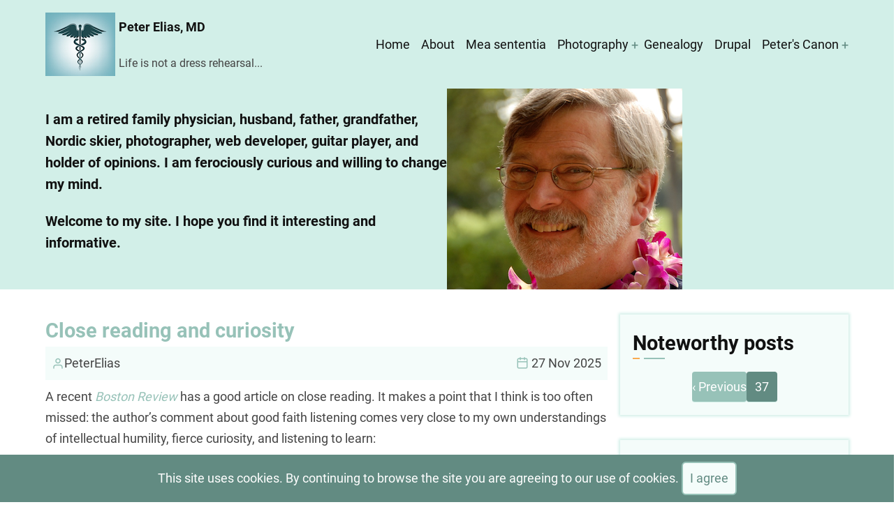

--- FILE ---
content_type: text/html; charset=UTF-8
request_url: https://www.petereliasmd.com/?page=37
body_size: 5586
content:
<!DOCTYPE html>
<html lang="en" dir="ltr">
  <head>
    <meta charset="utf-8" />
<meta name="Generator" content="Drupal 10 (https://www.drupal.org)" />
<meta name="MobileOptimized" content="width" />
<meta name="HandheldFriendly" content="true" />
<meta name="viewport" content="width=device-width, initial-scale=1.0" />
<script>var ct_check_js_val = '385ac7800caaa4d2cb044cdf58698416';var drupal_ac_antibot_cookie_value = 'ce6b5916bc181f8b149ba3a7e2d896db366f4b9b6654d94ea8c0f7caa72d60f0';var ct_use_cookies = 1;var ct_use_alt_cookies = 0;var ct_capture_buffer = 0;</script>
<link rel="icon" href="/sites/default/files/cad6_0.gif" type="image/gif" />
<link rel="alternate" type="application/rss+xml" title="Most recent blog post" href="https://www.petereliasmd.com/most-recent-blog-post.xml?destination=/most-recent-blog-post%3Fpage%3D1" />

    <title>Most recent blog post | Peter Elias, MD</title>
    <link rel="preload" as="font" href="/themes/xarapro/fonts/roboto.woff2" type="font/woff2" crossorigin>
    <link rel="preload" as="font" href="/themes/xarapro/fonts/roboto3.woff2" type="font/woff2" crossorigin>
    <link rel="preload" as="font" href="/themes/xarapro/fonts/roboto7.woff2" type="font/woff2" crossorigin>
    <link rel="stylesheet" media="all" href="/sites/default/files/css/css_lU_g_ZkwpSdLa0f62PmbZqaPRrlSt-G3L6pqNlzIPvY.css?delta=0&amp;language=en&amp;theme=xarapro&amp;include=eJxFzEEOhTAIRdENtXZNFIkhPqUB_F93b-JAJ3d0cuOKlK11CiknOQ23tsA6oUZe0H0pDKE9CWuj0TnrODqUX81mqwpBPGuw68goP5V_tKfTZvOBbx7QWfwG4-wulQ" />
<link rel="stylesheet" media="all" href="/sites/default/files/css/css_N6dMIo_OD3u8dWWTDco_zzUqzJQWJ5BtpLx0J8lEYz8.css?delta=1&amp;language=en&amp;theme=xarapro&amp;include=eJxFzEEOhTAIRdENtXZNFIkhPqUB_F93b-JAJ3d0cuOKlK11CiknOQ23tsA6oUZe0H0pDKE9CWuj0TnrODqUX81mqwpBPGuw68goP5V_tKfTZvOBbx7QWfwG4-wulQ" />

    <script src="/sites/default/files/js/js_dWqfbf-BQVB7STrj0eJx7k0mebP8CxB2Rv0MCtg2BbQ.js?scope=header&amp;delta=0&amp;language=en&amp;theme=xarapro&amp;include=eJxFzEEOhTAIRdENtXZNFIkhPqUB_F93b-JAJ3d0cuOKlK11CiknOQ23tsA6oUZe0H0pDKE9CWuj0TnrODqUX81mqwpBPGuw68goP5V_tKfTZvOBbx7QWfwG4-wulQ"></script>

  <style>
.slider {
  position: relative;
  background-color: var(--border);
  width: 100%;
  height: 40vh;
  z-index: 2;
  overflow: hidden;
}
  

  .slider-container {
  display: flex;
  justify-content: space-between;
  align-items: center;
  width: 100%;
  height: 40vh;
  gap: 1rem;
  z-index: 2;
  overflow: hidden;
}
</style>
  </head>
  <body class="homepage one-sidebar sidebar-right user-guest">
        <a href="#main-content" class="visually-hidden focusable">
      Skip to main content
    </a>
    
      <div class="dialog-off-canvas-main-canvas" data-off-canvas-main-canvas>
      <div class="loader">
    <div class="loader-inner">
      <div class="loader-icon">
        <span></span>
      </div>
    </div>
  </div>
<header class="header">
<div class="header-main header-sticky">
  <div class="container">
    <div class="header-container">
              <div class="site-brand">
            <div class="block-region region region-header">
    <div id="block-xarapro-branding" class="settings-tray-editable block block-system block-system-branding-block" data-drupal-settingstray="editable">
  
    
  <div class="block-content">
  <div class="site-branding">
      <div class="site-logo">
      <a href="/" rel="home">
        <img src="/sites/default/files/PEMDlogo.png" alt="Home" />
      </a>
    </div><!-- site-logo -->
        <div class="site-name-slogan">
              <div class="site-name">
          <a href="/" title="Home" rel="home">Peter Elias, MD</a>
        </div>
                    <div class="site-slogan"><br><br>Life is not a dress rehearsal...</div>
          </div><!-- site-name-slogan -->
  </div><!-- site-branding -->
  </div><!--/.block-content -->
</div><!--/.block -->

  </div>

        </div> <!--/.site-branding -->
                  <div class="header-right">
                  <div class="mobile-menu-icon">
            <span></span>
            <span></span>
            <span></span>
          </div><!-- /mobile-menu-icon -->
          <div class="primary-menu-wrapper">
            <div class="menu-wrap">
              <div class="close-mobile-menu"><i class="icon-close"></i></div>
                <div class="block-region region region-primary-menu">
    <nav  id="block-xarapro-main-menu" class="settings-tray-editable block block-menu navigation menu-main" data-drupal-settingstray="editable" aria-labelledby="block-xarapro-main-menu-menu" role="navigation">
            
  <h2 class="visually-hidden block-title" id="block-xarapro-main-menu-menu">Main navigation</h2>
  
      
              <ul class="menu">
                          <li class="menu-item menu-item-level-1">
                    <a href="/" data-drupal-link-system-path="&lt;front&gt;">Home</a>

                  </li>
                      <li class="menu-item menu-item-level-1">
                    <a href="/node/6" data-drupal-link-system-path="node/6">About</a>

                  </li>
                      <li class="menu-item menu-item-level-1">
                    <a href="/mea-sententia" data-drupal-link-system-path="mea-sententia">Mea sententia</a>

                  </li>
                      <li class="menu-item menu-item-level-1 menu-item-has-children">
                    <a href="/node/373" data-drupal-link-system-path="node/373">Photography</a>

                                    <ul class="submenu">
                          <li class="menu-item menu-item-level-2">
                    <a href="/gallery" title="Gallery of sample photos" data-drupal-link-system-path="gallery">Gallery</a>

                  </li>
          </ul>
  
                  </li>
                      <li class="menu-item menu-item-level-1">
                    <a href="/gen" data-drupal-link-system-path="node/66">Genealogy</a>

                  </li>
                      <li class="menu-item menu-item-level-1">
                    <a href="/drupal" data-drupal-link-system-path="drupal">Drupal</a>

                  </li>
                      <li class="menu-item menu-item-level-1 menu-item-has-children">
                    <a href="/canon" data-drupal-link-system-path="node/65">Peter&#039;s Canon</a>

                                    <ul class="submenu">
                          <li class="menu-item menu-item-level-2">
                    <a href="/" data-drupal-link-system-path="&lt;front&gt;">Home</a>

                  </li>
          </ul>
  
                  </li>
          </ul>
  


  </nav>

  </div>

            </div><!-- /.menu-wrap -->
          </div><!-- /.primary-menu-wrapper -->
         <!--  end if for -->
                <!--  end sidebar_sliding -->
      </div><!-- /.header-right -->
        </div><!-- /header-container -->
  </div><!-- /container -->
</div><!-- /header main -->
<div class="sticky-header-height"></div>
  
<section class="slider">
  <div class="container">
  <div class="slider-container">
    <div class="slider-text">
      <ul class="js-rotating">
                  <li><h5>I am a retired family physician, husband, father, grandfather, Nordic skier, photographer, web developer, guitar player, and holder of opinions. I am ferociously curious and willing to change my mind.</h5>

<p><h5>Welcome to my site. I hope you find it interesting and informative.</h5></p></li>
              </ul> <!--/.home-slider -->
    </div><!-- /slider-text -->
    <div class="slider-image">
              <img src="https://www.petereliasmd.com/sites/default/files/PeterEliasMDhead.png" alt="slider image" />
          </div><!-- /slider-image -->
  </div> <!--/.slider-container -->
  </div> <!--/.container -->
</section>
<script>
jQuery(".js-rotating").Morphist({
  animateIn: 'fadeInUp',
  animateOut: 'fadeOutLeft',
  speed: ,
});
</script></header>
  <div class="highlighted block-section">
  <aside class="container" role="complementary">
      <div class="block-region region region-highlighted">
    <div data-drupal-messages-fallback class="hidden"></div>

  </div>

  </aside>
</div>
<div class="main-wrapper">
    <div class="container">
    <div class="main-container">
      <main id="main" class="main-content">
        <a id="main-content" tabindex="-1"></a>
                <div class="node-content">
            <div class="block-region region region-content">
    <div id="block-xarapro-content" class="block block-system block-system-main-block">
  
    
  <div class="block-content">
      <div class="views-element-container"><div class="view view-most-recent-blog-post view-id-most_recent_blog_post view-display-id-page_1 js-view-dom-id-31c8e228facdbd6e2c325da6cb93d69324ee4f6a1387de82a75c6eefc1f2b07b">
  
  
  

  
    
      <div class="view-content">
          <div class="views-row"><article data-history-node-id="477" class="node node-type-blog node-promoted node-view-mode-full">

      <h2 class="node-title">
      <a href="/index.php/node/477" rel="bookmark"><span>Close reading and curiosity</span>
</a>
    </h2>
  

  <header class="node-header">
    <div class="node-submitted-details">
            <div class="node-author">
            <i class="icon-user"></i> <span><span>PeterElias</span></span>
</div><div><i class="icon-calendar"></i> 27 Nov 2025      </div>
            
    </div>
  </header>
  <div class="node-content">
    
            <div class="field field-name-body field-type-text-with-summary field-label-hidden field-item"><p>A recent <a href="https://www.bostonreview.net/articles/the-claims-of-close-reading/"><em><span class="x193iq5w xeuugli x13faqbe x1vvkbs xlh3980 xvmahel x1n0sxbx x1lliihq x1s928wv xhkezso x1gmr53x x1cpjm7i x1fgarty x1943h6x xudqn12 x3x7a5m x6prxxf xvq8zen xo1l8bm xzsf02u x1yc453h" dir="auto">Boston Review</span></em></a><span class="x193iq5w xeuugli x13faqbe x1vvkbs xlh3980 xvmahel x1n0sxbx x1lliihq x1s928wv xhkezso x1gmr53x x1cpjm7i x1fgarty x1943h6x xudqn12 x3x7a5m x6prxxf xvq8zen xo1l8bm xzsf02u x1yc453h" dir="auto"> has a good article on close reading. It makes a point that I think is too often missed: the author’s comment about good faith listening comes very close to my own understandings of intellectual humility, fierce curiosity, and listening to learn:</span></p>
<div class="x14z9mp xat24cr x1lziwak x1vvkbs xtlvy1s x126k92a">
<div style="text-align:start;" dir="auto"><span class="x193iq5w xeuugli x13faqbe x1vvkbs xlh3980 xvmahel x1n0sxbx x1lliihq x1s928wv xhkezso x1gmr53x x1cpjm7i x1fgarty x1943h6x xudqn12 x3x7a5m x6prxxf xvq8zen xo1l8bm xzsf02u x1yc453h" dir="auto">“On the first day of each new class, I tell my students about the philosopher Donald Davidson’s idea of radical interpretation. To make sense of a foreign language, or indeed any language, Davidson argues, a listener must begin with a stance of good faith by assuming that the person they’re listening to has rational beliefs and is making meaning. This must happen before the listener can begin to interpret what that meaning is and whether she agrees with it. I tell my students this because I want them to read difficult and strange poetry this way too: with the foundational and constant assumption of good faith.”</span></div>
<div style="text-align:start;" dir="auto">&nbsp;</div>
</div>
<div class="x14z9mp xat24cr x1lziwak x1vvkbs xtlvy1s x126k92a">
<div style="text-align:start;" dir="auto"><span class="x193iq5w xeuugli x13faqbe x1vvkbs xlh3980 xvmahel x1n0sxbx x1lliihq x1s928wv xhkezso x1gmr53x x1cpjm7i x1fgarty x1943h6x xudqn12 x3x7a5m x6prxxf xvq8zen xo1l8bm xzsf02u x1yc453h" dir="auto">Fierce curiosity: strive to see what others see and understand how they came to see that.</span></div>
<div style="text-align:start;" dir="auto"><span class="x193iq5w xeuugli x13faqbe x1vvkbs xlh3980 xvmahel x1n0sxbx x1lliihq x1s928wv xhkezso x1gmr53x x1cpjm7i x1fgarty x1943h6x xudqn12 x3x7a5m x6prxxf xvq8zen xo1l8bm xzsf02u x1yc453h" dir="auto">Fierce advocacy: declare and debate.</span></div>
</div>
</div>
      
  <div class="field field-name-field-topic field-type-entity-reference field-label-inline">
    <div class="field-label">Links to more on this topic:</div>
          <div class="field-items">
              <div class="field-item"><a href="/index.php/taxonomy/term/15" hreflang="en">Psychology and behavioral economics</a></div>
          <div class="field-item"><a href="/index.php/taxonomy/term/13" hreflang="en">Philosophy and ethics</a></div>
          <div class="field-item"><a href="/index.php/taxonomy/term/8" hreflang="en">Politics</a></div>
              </div>
      </div>

  <div class="field field-name-field-tag field-type-entity-reference field-label-inline">
    <div class="field-label">Tags</div>
          <div class="field-items">
              <div class="field-item"><a href="/index.php/taxonomy/term/27" hreflang="en">listening</a></div>
              </div>
      </div>
<section id="comments">
  
  

  </section>
<ul class="links inline"><li><a href="/index.php/user/login?destination=/index.php/node/477%23comment-form">Log in</a> or <a href="/index.php/user/register?destination=/index.php/node/477%23comment-form">register</a> to post comments</li></ul>
  </div>
</article>
</div>

    </div>
  
  
        <div class="more-link"><a href="/most-recent-blog-post">more</a></div>

  
  
      <div class="feed-icons view-feed-icons">
      <a href="https://www.petereliasmd.com/most-recent-blog-post.xml?destination=/most-recent-blog-post%3Fpage%3D1" class="feed-icon">
  Subscribe to Most recent blog post
</a>

    </div>
  </div>
</div>

    </div><!--/.block-content -->
</div><!--/.block -->

  </div>

        </div>
                      </main>
              <aside id="sidebar-right" class="sidebar block-section" role="complementary">
    <div class="block-region region region-sidebar-second">
    <div class="views-element-container settings-tray-editable block block-views block-views-blocknoteworthy-posts-block-1" id="block-xarapro-views-block-noteworthy-posts-block-1" data-drupal-settingstray="editable">
  
      <h2 class="block-title">Noteworthy posts</h2>
    
  <div class="block-content">
      <div><div class="view view-noteworthy-posts view-id-noteworthy_posts view-display-id-block_1 js-view-dom-id-00eaf52d6d332c0e8ec7a71447e7a90450fb18e4eb5fa7a53c2607a3dd2c82f4">
  
  
  

  
    
  
        <nav class="pager pager-mini" role="navigation" aria-labelledby="pagination-heading">
    <h4 id="pagination-heading" class="visually-hidden">Pagination</h4>
    <ul class="pager-items js-pager__items">
              <li class="pager-item pager-item-control pager-item-previous">
          <a href="/most-recent-blog-post?page=35" title="Go to previous page" rel="prev">
            <span class="visually-hidden">Previous page</span>
            <span aria-hidden="true">‹ Previous</span>
          </a>
        </li>
                    <li class="pager-item pager-item-active">
          37
        </li>
                </ul>
  </nav>

  
    
  
  </div>
</div>

    </div><!--/.block-content -->
</div><!--/.block -->
<div class="search-block-form settings-tray-editable block block-search block-search-form-block" data-drupal-selector="search-block-form" id="block-xarapro-search" role="search" data-drupal-settingstray="editable">
  
      <h2 class="block-title">Search</h2>
    
  <div class="block-content">
      <form action="/search/node" method="get" id="search-block-form" accept-charset="UTF-8">
  <div class="js-form-item form-item js-form-type-search form-item-keys js-form-item-keys form-no-label">
      <label for="edit-keys" class="visually-hidden">Search</label>
        <input title="Enter the terms you wish to search for." data-drupal-selector="edit-keys" type="search" id="edit-keys" name="keys" value="" size="15" maxlength="128" class="form-search" />

        </div>
<div data-drupal-selector="edit-actions" class="form-actions js-form-wrapper form-wrapper" id="edit-actions--2"><input data-drupal-selector="edit-submit" type="submit" id="edit-submit--2" value="Search" class="button js-form-submit form-submit" />
</div>

</form>

    </div><!--/.block-content -->
</div><!--/.block -->
<nav  id="block-xarapro-account-menu" class="settings-tray-editable block block-menu navigation menu-account" data-drupal-settingstray="editable" aria-labelledby="block-xarapro-account-menu-menu" role="navigation">
            
  <h2 class="visually-hidden block-title" id="block-xarapro-account-menu-menu">User account menu</h2>
  
      
              <ul class="menu">
                          <li class="menu-item menu-item-level-1">
                    <a href="/user/login" data-drupal-link-system-path="user/login">Log in</a>

                  </li>
          </ul>
  


  </nav>
<div id="block-xarapro-petereliastwitterfeed" class="settings-tray-editable block block-block-content block-block-content2a92f292-a09f-43bc-8f1d-0d2a23c1f53d" data-drupal-settingstray="editable">
  
      <h2 class="block-title">Peter Elias&#039; Mastodon feed</h2>
    
  <div class="block-content">
      
            <div class="field field-name-body field-type-text-with-summary field-label-hidden field-item"><script src="https://cdn.commoninja.com/sdk/latest/commonninja.js" defer=""></script><div class="commonninja_component pid-7ba3e591-a54b-4cd2-b9c9-4f1a37dc3a39">&nbsp;</div>
</div>
      
    </div><!--/.block-content -->
</div><!--/.block -->

  </div>

</aside>        </div><!--/main-container -->
  </div><!--/container -->
  </div><!--/main-wrapper -->
<footer class="site-footer footer">
  <footer class="footer-bottom-blocks footer">
  <div class="container">
    <div class="footer-bottom-blocks-container">
              <div class="footer-bottom-block footer-bottom-block-left">
            <div class="block-region region region-footer-bottom-left">
    <div id="block-xarapro-powered" class="settings-tray-editable block block-system block-system-powered-by-block" data-drupal-settingstray="editable">
  
    
  <div class="block-content">
      <span>Powered by <a href="https://www.drupal.org">Drupal</a></span>
    </div><!--/.block-content -->
</div><!--/.block -->

  </div>

        </div>
                    <div class="footer-bottom-block footer-bottom-block-right">
          
        </div>
          </div><!-- /footer-bottom-blocks-container -->
  </div><!-- /container -->
</footer><!-- /footer-bottom-blocks -->
  <footer class="footer-bottom footer">
    <div class="container">
      <div class="footer-bottom-container">
                  <div class="copyright">
      &copy; 2025 Peter Elias, MD, All rights reserved.
  </div>
                                  <div class="footer-social">
            <ul class="social-icons">
      <li><a href="https://www.facebook.com/peter.elias.12" target="_blank"><i class="icon-facebook"></i></a></li>
        <li><a href="https://twitter.com/pheski" target="_blank"><i class="icon-twitter"></i></a></li>
        <li><a href="https://www.instagram.com/petereliasmd/" target="_blank"><i class="icon-instagram"></i></a></li>
        <li><a href="https://www.linkedin.com/in/peter-retired-elias-a001639/" target="_blank"><i class="icon-linkedin"></i></a></li>
                  <li><a href="https://mastodon.sdf.org/pheski" target="_blank"><i class="icon-vk" aria-hidden="true"></i></a></li>
  </ul>
          </div>
              </div><!-- /footer-bottom-container -->
    </div><!-- /container -->
  </footer><!-- /footer-bottom -->
</footer>
  <div class="scrolltop"><i class="icon-arrow-up"></i></div>
  
  <div class="cookiealert" role="alert">
  <div class="container">
    <p>
              This site uses cookies. By continuing to browse the site you are agreeing to our use of cookies.
            <button type="button" class="acceptcookies" aria-label="Close">I agree</button>
    </p>
  </div>
</div><style>
body {
  font-size: 1rem;
  line-height: 1.7;
}
p {
  margin-bottom: 1.2rem;
}
@media (min-width: 1170px) {
  .container {
    max-width: 1170px;
  }
}

.page-header {
  padding-top: .5rem;
  padding-bottom: .1rem; 
}
.region-page-header {
  align-items: center;
}

@media (min-width: 768px) {
    }
</style>
  </div>

    
    <script src="/sites/default/files/js/js_InqHDOawSZwNFzIYTewDFMIyMQSkuHSqeghZqVTlKjA.js?scope=footer&amp;delta=0&amp;language=en&amp;theme=xarapro&amp;include=eJxFzEEOhTAIRdENtXZNFIkhPqUB_F93b-JAJ3d0cuOKlK11CiknOQ23tsA6oUZe0H0pDKE9CWuj0TnrODqUX81mqwpBPGuw68goP5V_tKfTZvOBbx7QWfwG4-wulQ"></script>

<style>
</style>
<style>
</style>  </body>
</html>


--- FILE ---
content_type: text/css
request_url: https://www.petereliasmd.com/sites/default/files/css/css_N6dMIo_OD3u8dWWTDco_zzUqzJQWJ5BtpLx0J8lEYz8.css?delta=1&language=en&theme=xarapro&include=eJxFzEEOhTAIRdENtXZNFIkhPqUB_F93b-JAJ3d0cuOKlK11CiknOQ23tsA6oUZe0H0pDKE9CWuj0TnrODqUX81mqwpBPGuw68goP5V_tKfTZvOBbx7QWfwG4-wulQ
body_size: 10630
content:
/* @license GNU-GPL-2.0-or-later https://www.drupal.org/licensing/faq */
.slider{position:relative;background-color:var(--border);width:100%;height:100vh;z-index:2;overflow:hidden;}.slider-container{display:flex;justify-content:space-between;align-items:center;width:100%;height:100vh;gap:1rem;z-index:2;overflow:hidden;}.slider-container ul{padding:0;}.morphist > *{display:none;}.morphist > .animated{display:inline-block;}.slider-text{flex:50%;z-index:2;}.slider-image{flex:50%;z-index:2;}.slider-text h1,.slider-text h2,.slider-text h3{line-height:1.2;}.slider em{font-style:normal;color:var(--dark);}@-webkit-keyframes fadeInUp{from{opacity:0;-webkit-transform:translate3d(0,100%,0);transform:translate3d(0,100%,0);}to{opacity:1;-webkit-transform:translate3d(0,0,0);transform:translate3d(0,0,0);}}@keyframes fadeInUp{from{opacity:0;-webkit-transform:translate3d(0,100%,0);transform:translate3d(0,100%,0);}to{opacity:1;-webkit-transform:translate3d(0,0,0);transform:translate3d(0,0,0);}}.fadeInUp{-webkit-animation-name:fadeInUp;animation-name:fadeInUp;-webkit-animation-duration:1s;animation-duration:1s;-webkit-animation-fill-mode:both;animation-fill-mode:both;}@-webkit-keyframes fadeOutLeft{from{opacity:1;}to{opacity:0;-webkit-transform:translate3d(-100%,0,0);transform:translate3d(-100%,0,0);}}@keyframes fadeOutLeft{from{opacity:1;}to{opacity:0;-webkit-transform:translate3d(-100%,0,0);transform:translate3d(-100%,0,0);}}.fadeOutLeft{-webkit-animation-name:fadeOutLeft;animation-name:fadeOutLeft;-webkit-animation-duration:1s;animation-duration:1s;-webkit-animation-fill-mode:both;animation-fill-mode:both;}@media (max-width:991px){.slider-container{flex-direction:column;}.slider-text{height:60%;max-height:60%;display:flex;flex-direction:column;justify-content:center;text-align:center;}.slider-text h1{font-size:1.8rem;}.slider-text h2{font-size:1.6rem;}.slider-text h3{font-size:1.4rem;}.slider-text .button-dark{padding:0.6rem 1rem;border-radius:6px;}.slider-image{height:40%;max-height:40%;display:flex;flex-direction:column;justify-content:center;}.slider-image img{max-height:100%}}@media (min-width:992px){h1{font-size:3rem;}h2{font-size:2.4rem;}}
:root{--primary:#97c2b8;--secondary:#f9ab51;--dark:#628b82;--light:#f4fcfa;--border:#d2efe8;--color-text:#444444;--color-heading:#111111;--font-text:"roboto",sans-serif;--font-heading:"roboto",sans-serif;--shadow:0 0 10px 4px var(--border);--shadow2:0 0 4px 2px var(--border);}*,*::before,*::after{box-sizing:border-box;}body,p,figure,blockquote,dl,dd{margin:0;}html:focus-within{scroll-behavior:smooth;}html{font-size:16px;scroll-behavior:smooth;}html,body{height:100%;}body{background-color:#ffffff;color:var(--color-text);font-family:var(--font-text),-apple-system,blinkmacsystemfont,"segoe ui",roboto,oxygen,ubuntu,cantarell,"helvetica neue",sans-serif;font-size:1rem;font-weight:400;min-height:100vh;line-height:1.6;overflow-x:hidden;-webkit-font-smoothing:subpixel-antialiased;-webkit-text-size-adjust:100%;-ms-text-size-adjust:100%;}article,aside,details,figcaption,figure,footer,header,hgroup,main,menu,nav,section{display:block;}template,[hidden]{display:none;}audio,canvas,progress,video{display:inline-block;vertical-align:baseline;max-width:100%;}audio:not([controls]){display:none;height:0;}img,picture,svg{max-width:100% !important;height:auto;margin:0;padding:0;border:0;vertical-align:middle;}svg:not(:root){overflow:hidden;}figure{max-width:100%;height:auto;margin:1rem 0;border:0;}figcaption{padding:4px;font-size:0.8rem;border:1px solid var(--border);text-align:center;}.align-left,img.align-left,figure.align-left{margin:0 1rem 1rem 0;}.align-right,img.align-right,figure.align-right{margin:0 0 1rem 1rem;}.align-center,img.align-center,figure.align-center{display:block;clear:both;margin:1rem auto;}figure.align-center{display:table;}figure.align-center img{display:block;clear:both;margin:0 auto;}h1,h2,h3,h4,h5,h6{color:var(--color-heading);font-family:var(--font-heading);font-weight:700;font-style:normal;line-height:1.6;margin:0;}h1{font-size:1.8rem;}h2{font-size:1.6rem;}h3{font-size:1.4rem;}h4{font-size:1.2rem;}h5,h6{font-size:1.1rem;}p{margin:0 0 1.2rem 0;}a:not([class]){-webkit-text-decoration-skip:ink;text-decoration-skip-ink:auto;}a{color:var(--primary);background-color:transparent;text-decoration:none;transition:color 0.4s ease;}a:active,a:hover,a:focus{background-color:transparent;text-decoration:none;outline:0;}a:hover{color:var(--secondary);}a:active,li a.active{color:var(--secondary);}acronym[title],abbr[title]{border-bottom:none;text-decoration:underline;-webkit-text-decoration:underline dotted;text-decoration:underline dotted;}abbr{cursor:help;}acronym{border-bottom:1px dotted;cursor:help;}b,strong{font-weight:bolder;color:var(--bold-color);}em,dfn,cite{font-style:italic;}mark,ins{padding:2px 6px;background:var(--border);}del{text-decoration:line-through;}small{font-size:80%;}big{font-size:125%;}sub,sup{position:relative;font-size:75%;line-height:0;vertical-align:baseline;}sup{top:-0.5em;}sub{bottom:-0.25em;}tt,var{font-family:monospace,monospace;font-style:italic;}code,kbd,pre,samp{background:var(--border);color:var(--color-heading);font-family:monospace,monospace;font-size:1rem;}code{padding:0 0.5rem;}kbd,samp{display:inline-block;margin:0;padding:0 5px;}pre{overflow:auto;margin:1rem 0;padding:1rem;-moz-tab-size:2;-o-tab-size:2;tab-size:2;}blockquote{box-shadow:var(--shadow);}th{background:var(--light);color:var(--color-heading);border:1px solid var(--border);}th a{color:var(--color-heading);}td{border:1px solid var(--border);}form{margin-bottom:1rem;}button,input,optgroup,select,textarea{font-family:inherit;font-size:100%;line-height:1.6;margin:0;}button,input{overflow:visible;}button,select{text-transform:none;}.button{display:inline-block;}.button,button,[type=button],[type=reset],[type=submit]{position:relative;cursor:pointer;border:0;padding:7px 10px;line-height:1.7;-webkit-appearance:button;}button::-moz-focus-inner,[type=button]::-moz-focus-inner,[type=reset]::-moz-focus-inner,[type=submit]::-moz-focus-inner{border-style:none;padding:0;}button:-moz-focusring,[type=button]:-moz-focusring,[type=reset]:-moz-focusring,[type=submit]:-moz-focusring{outline:0;}button[disabled],html input[disabled]{cursor:not-allowed;opacity:0.7;}::-webkit-file-upload-button{-webkit-appearance:button;font:inherit;}input{line-height:normal;}input,textarea{max-width:100%;}input[type=text],input[type=email],input[type=url],input[type=password],input[type=search],textarea{padding:10px;outline:0;border:0;box-shadow:0 0 4px 1px var(--border);transition:all 0.3s linear;}textarea{width:100%;overflow:auto;}input[type=text]:focus,input[type=email]:focus,input[type=url]:focus,input[type=password]:focus,input[type=search]:focus,textarea:focus{outline:0;box-shadow:0 0 4px 1px var(--primary);}input[type=checkbox],input[type=radio]{margin-right:6px;padding:0;padding:0;box-sizing:border-box;}input[type=number]::-webkit-inner-spin-button,input[type=number]::-webkit-outer-spin-button{height:auto;}input[type=search]{outline-offset:-2px;-webkit-appearance:textfield;-moz-appearance:textfield;}[type=file]{cursor:pointer;}fieldset{margin:0 0 1rem 0;padding:1rem;border:1px solid var(--border);}fieldset > :last-child{margin-bottom:0;}legend{box-sizing:border-box;color:inherit;display:table;max-width:100%;padding:0;white-space:normal;}optgroup{font-weight:bold;}select{padding:6px;cursor:pointer;}label[for]{cursor:pointer;}.form-item{margin-bottom:1rem;}.form-required:after{content:"*";display:inline-block;padding-left:4px;color:red;}.form-item label{display:block;}label.option{display:inline;font-weight:normal;}::-webkit-input-placeholder{color:var(--border);}:-moz-placeholder{color:var(--border);}::-moz-placeholder{color:var(--border);opacity:1;}:-ms-input-placeholder{color:var(--border);}.field--name-body input[type=text],.field--name-body input[type=email],.field--name-body input[type=url],.field--name-body input[type=password],.field--name-body input[type=search],.field--name-body textarea{display:block;margin-bottom:0.8rem;}.button,button,[type=button],[type=reset],[type=submit]{background-color:var(--light);color:var(--dark);border:2px solid var(--primary);border-radius:6px;transition:all 0.3s ease;}.button:hover,button:hover,[type=button]:hover,[type=reset]:hover,[type=submit]:hover{background-color:var(--dark);color:#ffffff;border:2px solid var(--dark);}form .description{font-size:0.9rem;color:var(--dark);}hr{background-color:var(--border);clear:both;width:100%;max-width:100%;height:2px;border:0;box-sizing:content-box;overflow:visible;}address{margin:0 0 1rem 0;font-style:italic;}dt{font-weight:700;}dd{margin:0 0 1.2rem 0;}blockquote{position:relative;background-color:var(--light);margin:1rem 0;padding:1rem;}blockquote > :last-child{margin-bottom:0;}ul,ol{margin:0;padding:0 0 0.25rem 1rem;}[dir=rtl] ul,[dir=rtl] ol{padding:0 1rem 0.25rem 0;}ol ol,ul ul{margin:0;padding:0 0 0.25rem 1rem;}[dir=rtl] ol ol,[dir=rtl] ul ul{padding:0 1rem 0.25rem 0;}ul{list-style:disc;}li > ul,li > ol{margin-bottom:0;}[dir=rtl] ul,[dir=rtl] ol{padding:0 1rem 0.25rem 0;}li{padding:4px 0;}table{width:100%;margin-bottom:1.2rem;border-spacing:0;border-collapse:collapse;}th,tr,td{vertical-align:middle;}th{margin:0;padding:5px;text-align:left;}td{padding:5px;}.feed-icon{display:block;}details{margin-bottom:1rem;padding:1rem;border:1px solid var(--border);}summary{background-color:#ffffff;color:var(--text-color);padding:0.5rem;cursor:pointer;}@font-face{font-display:swap;font-family:"Roboto";font-style:normal;font-weight:300;src:url(/themes/xarapro/fonts/roboto3.woff2) format("woff2");}@font-face{font-display:swap;font-family:"Roboto";font-style:normal;font-weight:400;src:url(/themes/xarapro/fonts/roboto.woff2) format("woff2");}@font-face{font-display:swap;font-family:"Roboto";font-style:normal;font-weight:700;src:url(/themes/xarapro/fonts/roboto7.woff2) format("woff2");}[dir] .field:not(:last-child){margin-bottom:1.5rem;}.field__label,.field-label{font-weight:bold;}.field--label-inline .field__label,.field--label-inline .field-label,.field--label-inline .field__items{float:left;}.field--label-inline .field__label,.field--label-inline .field-label,.field--label-inline > .field__item,.field--label-inline .field__items{padding-right:0.5rem;}[dir=rtl] .field--label-inline .field__label,[dir=rtl] .field--label-inline .field-label,[dir=rtl] .field--label-inline .field__items{padding-right:0;padding-left:0.5rem;}.field--label-inline .field__label::after,.field--label-inline .field-label::after{content:":";}@font-face{font-display:auto;font-family:"xara";font-style:normal;font-weight:400;src:url(/themes/xarapro/fonts/xara.woff2) format("woff2");}[class=icon],[class^=icon-],[class*=" icon-"]{display:inline-block;font-family:"xara" !important;font-weight:400;font-style:normal;font-variant:normal;text-rendering:auto;line-height:1;-moz-osx-font-smoothing:grayscale;-webkit-font-smoothing:antialiased;}.icon-close:before{content:"\e000";}.icon-search:before{content:"\e001";}.icon-user:before{content:"\e002";}.icon-calendar:before{content:"\e003";}.icon-twitter:before{content:"\e004";}.icon-facebook:before{content:"\e005";}.icon-github:before{content:"\e006";}.icon-linkedin:before{content:"\e007";}.icon-comments:before{content:"\e008";}.icon-file:before{content:"\e009";}.icon-youtube:before{content:"\e00a";}.icon-instagram:before{content:"\e00b";}.icon-vk:before{content:"\e00c";}.icon-whatsapp:before{content:"\e00d";}.icon-vimeo:before{content:"\e00e";}.icon-hashtag:before{content:"\e00f";}.icon-telegram:before{content:"\e010";}.icon-share:before{content:"\e011";}.icon-mail:before{content:"\e012";}.icon-map:before{content:"\e013";}.icon-phone:before{content:"\e014";}.icon-arrow-up:before{content:"\e015";}.icon-horn:before{content:"\e016";}.icon-bell:before{content:"\e017";}.icon-info:before{content:"\e018";}.icon-comment:before{content:"\e019";}.icon-angle-left:before{content:"\e01a";}.icon-angle-right:before{content:"\e01b";}.icon-arrow-right:before{content:"\e01c";}.icon-arrow-left:before{content:"\e01d";}.icon-quote:before{content:"\e01e";}.icon-clock:before{content:"\e01f";}.icon-alert-circle:before{content:"\e020";}.icon-alert:before{content:"\e021";}.icon-check:before{content:"\e022";}.icon-comment-add:before{content:"\e024";}.icon-plus:before{content:"\e023";}.icon-minus:before{content:"\e025";}.container{position:relative;width:100%;max-width:575px;margin:0 auto;padding:0 10px;}.main-wrapper{position:relative;display:block;padding:2rem 0;}.main-container{position:relative;display:flex;flex-direction:column;}#main{order:1;}#sidebar-left{order:2;padding:0;padding:1rem 0 0 0;}#sidebar-right{order:3;padding:0;padding:1rem 0 0 0;}.no-sidebar #main,.sidebar-left #main,.sidebar-right #main,.two-sidebar #main{flex:1 1 100%;width:100%;margin:0 0 2em 0;}.no-sidebar #main{margin:0;}#front-main{flex:1 1 100%;width:100%;margin:0;}.block,.block-title,.block-content{position:relative;}.block-title{margin-bottom:0.8rem;}.block-title::before,.block-title::after{position:absolute;content:"";bottom:0;height:2px;}.block-title::before{left:0;width:10px;background-color:var(--secondary);}.block-title::after{left:16px;width:30px;background-color:var(--primary);}.highlighted{position:relative;width:100%;margin:0;padding:0;}.region-highlighted{display:flex;flex-direction:column;}.highlighted .block{position:relative;margin:0;padding:1rem 0;}.highlighted .block p:last-of-type{margin:0;}.region-content-top,.region-content-bottom{display:flex;flex-direction:column;gap:1rem;}.region-content-top input[type=email],.region-content-top input[type=password],.region-content-top input[type=search],.region-content-top input[type=tel],.region-content-top input[type=text],.region-content-top input[type=url],.region-content-bottom input[type=email],.region-content-bottom input[type=password],.region-content-bottom input[type=search],.region-content-bottom input[type=tel],.region-content-bottom input[type=text],.region-content-bottom input[type=url]{width:100%;}.header-top{position:relative;width:100%;margin:0;padding:1rem 0;}.header-top-container{position:relative;display:flex;flex-direction:column;justify-content:space-between;align-items:center;}.header-top-block p:last-child{margin:0;}.header-top-left{margin-bottom:1rem;}.header{position:relative;width:100%;margin:0;padding:0;}.header-container{position:relative;display:flex;justify-content:space-between;align-items:center;}.site-branding{position:relative;display:flex;align-items:center;padding-right:1rem;}.site-logo{padding-right:5px;}.site-name-slogan{display:flex;flex-direction:column;justify-content:center;}.site-name,.site-slogan{line-height:1.1;}.header-right{position:relative;display:flex;align-items:center;gap:1rem;}.mobile-menu-icon{display:flex;flex-direction:column;justify-content:space-between;width:40px;height:30px;overflow:hidden;cursor:pointer;}.mobile-menu-icon span{width:100%;height:2px;background-color:var(--dark);transform-origin:left;transition:all 0.6s ease;}.mobile-menu-icon span:nth-child(2){background-color:var(--primary);}.menu-icon-active span:first-child{transform:rotate(45deg);}.menu-icon-active span:last-child{transform:rotate(-45deg);}.menu-icon-active span:nth-child(2){display:none;}.close-mobile-menu{position:absolute;right:0;top:0;display:grid;place-content:center;background-color:#28282f;color:#ffffff;width:36px;height:36px;z-index:120;}.primary-menu-wrapper{position:fixed;top:0;left:0;background-color:var(--primary);padding:1rem;transform:translateX(-100%);transition:all 0.3s linear;z-index:100;}.active-menu{transform:translateX(0);box-shadow:4px 0 16px #111111;}.region-primary-menu .menu,.region-primary-menu .submenu{list-style:none;list-style-type:none;margin:0;padding:0;}.region-primary-menu .menu{color:#ffffff;display:flex;flex-direction:column;gap:0;}.region-primary-menu .menu > li{padding:0;border-bottom:1px solid var(--border);}.region-primary-menu .menu > li:hover,.region-primary-menu .menu > li:hover > a{color:var(--primary);}.region-primary-menu .menu a{display:block;color:#ffffff;padding:0.6rem 0;}.menu-item-has-children{position:relative;}.menu-item-has-children::after{position:absolute;content:"+";color:var(--dark);right:0;top:0.5rem;}.region-primary-menu .submenu{font-size:0.9rem;padding:0 0 0 2rem;}.region-primary-menu .submenu li{border-bottom:1px solid var(--border);}.region-primary-menu .submenu li:last-child{border:0;}.region-primary-menu .submenu li:first-child{border-top:1px solid var(--border);}@keyframes slideUp{0%{transform:translateY(20px);opacity:0;}100%{transform:translateY(0px);opacity:1;}}.full-page-search{position:relative;margin:0;padding:0;}.search-icon{position:relative;background-color:var(--primary);display:flex;justify-content:center;align-items:center;cursor:pointer;width:40px;height:40px;text-align:center;border-radius:50%;}.search-icon i{font-size:24px;line-height:24px;}.search-box{position:fixed;background-color:var(--light);top:0;right:0;left:0;width:100%;padding:50px 0;z-index:50;transform:translate(0,-100%);transition:transform 0.5s;}.search-box.open{transform:translate(0,0);}.search-box-content{position:relative;z-index:60;text-align:center;}.header-search-close{position:absolute;top:0;right:0;width:34px;height:34px;display:flex;justify-content:center;align-items:center;border:3px solid #000000;border-radius:50%;cursor:pointer;font-weight:700;font-size:20px;line-height:1;}.search-box-content .block{width:100%;margin:0;}.search-box-content .block-title,.search-box-content form label{display:none;color:#000000;}.search-box-content input[type=search]{width:100%;margin:2rem 0;padding:0 0 6px 0;font-size:1.4rem;background:url(/themes/xarapro/images/icons/search.svg) top right no-repeat;background-size:contain;border:0;border-bottom:2px solid var(--border);border-radius:0;outline:0;}.search-box-content input[type=submit]{display:none;}.search-box-content .block-title::before,.search-box-content .block-title::after{content:none;}.search-box-content input[type=search],.search-box-content input[type=search]:focus{box-shadow:none;}.breadcrumb{position:relative;width:100%;}.breadcrumb-items{display:flex;flex-wrap:wrap;margin:0;padding:0;list-style:none;}.breadcrumb-item{padding:0;}.breadcrumb-item span{font-size:0.9rem;margin:0 5px;}.header-top{background-color:var(--border);}.header-top a{color:var(--color-text);border-bottom:1px dashed var(--primary);}.header-top a:hover,.header-top i{color:var(--primary);}.header-main{position:relative;background-color:var(--border);padding:1rem 0;z-index:5;}.site-name,.site-name a{color:var(--color-heading);font-weight:700;}.site-slogan{font-size:0.9rem;}.menu-wrap .menu li > a{padding:6px 0;color:var(--color-heading);}.menu-wrap .menu li > span{display:block;color:var(--color-heading);padding:6px 0;}.menu-wrap{display:flex;height:100%;flex-direction:column;}.sliding-sidebar-icon{border-top:2px solid var(--dark);border-bottom:2px solid var(--dark);}.sliding-sidebar-icon span{height:2px;width:70%;background-color:var(--primary);transition:width 0.3s ease;}.sliding-sidebar-icon:hover span{width:100%;}.sliding-sidebar-container{background:var(--light);box-shadow:-2px 0 14px var(--dark);}.sliding-sidebar-container .block-title{text-align:center;}.sliding-sidebar-container .block-title::before,.sliding-sidebar-container .block-title::after{position:absolute;content:"";top:50%;left:unset;width:24px;height:2px;background-color:var(--primary);}.sliding-sidebar-container .block-title::before{transform:translateX(-34px);}.sliding-sidebar-container .block-title::after{transform:translateX(10px);}.page-header{position:relative;background-color:var(--light);margin:0;padding:3rem 0;overflow:hidden;width:100%;}.page-header::before{position:absolute;content:"";background-color:var(--border);width:100%;height:100%;bottom:2rem;}.region-page-header{position:relative;display:flex;flex-direction:column;align-items:center;}.page-header a{color:var(--dark);}.sticky-header{position:fixed;background-color:var(--light);left:0;right:0;top:0;padding:0.5rem 0;z-index:100;}.node-view-mode-teaser{margin-bottom:3rem;}.node-header{background-color:var(--light);padding:0.5rem;margin-bottom:0.5rem;}.node-submitted-details i{color:var(--primary);}.node-author{display:flex;align-items:center;}.author-picture{margin-right:0.5rem;}.node-content .links{background-color:var(--light);justify-content:space-between;}.node-content ul.links.inline{padding:0.5rem;}.page-content input[type=search]{width:80%;}ol.search-results{margin:1em 0;padding:0;list-style:none;list-style-type:none;}ol.search-results li{margin:0 0 1em 0;padding:1rem;background:var(--light);}.search-advanced summary{margin:10px 0;cursor:pointer;}.search-advanced .form-details-wrapper{padding:0.5em 1.4em;border:1px solid var(--border);}.search-advanced .form-wrapper{padding:0.5em 1.4em;border:1px solid var(--border);}.sidebar{position:relative;width:100%;margin:0;}.sidebar .block{padding:1rem;margin-bottom:2rem;}.sidebar ul,.sidebar ol{margin:0;padding:0;list-style-position:inside;}.sidebar ul{list-style:none;}.sidebar li{padding:6px 0;border-bottom:1px solid var(--border);}.sidebar input[type=text],.sidebar input[type=email],.sidebar input[type=url],.sidebar input[type=password],.sidebar input[type=search],.sidebar textarea{width:100%;max-width:100%;border:1px solid var(--border);}.sidebar .block{background-color:var(--light);box-shadow:var(--shadow2);}.sliding-sidebar-icon{display:flex;flex-direction:column;justify-content:center;width:36px;height:28px;cursor:pointer;}.sliding-sidebar{position:relative;visibility:hidden;z-index:110;transition:visibility 0s 0.4s;}.sliding-sidebar.animated-panel-is-visible{visibility:visible;transition:visibility 0s 0s;}.sliding-sidebar-container{position:fixed;top:0;width:90%;max-width:360px;height:100%;padding:40px 1rem 1rem 1rem;overflow-x:auto;transition:transform 0.4s 0s;}.animated-panel-from-right .sliding-sidebar-container{right:0;transform:translate(100%,0);}.animated-panel-from-left .sliding-sidebar-container{left:0;transform:translate3d(-100%,0,0);}.animated-panel-is-visible .sliding-sidebar-container{transition-delay:0s;transform:translate(0,0);}.close-sliding-sidebar{position:absolute;top:2px;left:2px;background-color:var(--primary);color:var(--color-heading);display:flex;justify-content:center;align-items:center;width:38px;height:38px;line-height:1;border-radius:50%;pointer-events:auto;outline:none;-webkit-user-select:none;-moz-user-select:none;user-select:none;cursor:pointer;z-index:120;transition:all 0.4s ease;}.close-sliding-sidebar:hover{background-color:var(--dark);color:#ffffff;}.sliding-sidebar-container .block{padding:0 0 1.6em 0;}.sliding-sidebar-container h2{font-size:1.6em;}#comments{position:relative;margin:0;border-top:1px solid var(--border);}#comments i{color:var(--primary);}.comments-title i,.add-comment-title i{font-size:1em;}.comment-form-wrap{position:relative;margin:2rem 0 1rem 0;}.add-comment-title{margin:0;}.comment-form label{display:block;}.comments-title::before,.comment-form-wrap .add-comment-title::before{font-family:"xara";color:var(--primary);padding-right:6px;}.comments-title::before{content:"\e008";}.comment-form-wrap .add-comment-title::before{content:"\e024";}.comment{position:relative;display:flex;flex-direction:column;width:100%;margin-bottom:1rem;padding:1rem;background-color:var(--light);box-shadow:var(--shadow2);}.comment-header{position:relative;background-color:var(--border);display:flex;width:100%;padding:1rem;margin-bottom:1rem;border:0;align-items:center;}.comment-user-picture{flex:0 0 100px;position:relative;text-align:center;align-self:center;}.comment-user-picture img{max-width:100px;height:auto;}.comment-user-picture .image-field{margin:0;}.comment-meta{padding:0 1rem;}.comment-title,.comment-title a{color:var(--color-heading);font-size:1.2rem;margin:0.1rem 0;}.comment-body{position:relative;width:100%;flex:1 1;}#comments .indented{margin-left:3rem;}.comment-body .links{display:flex;gap:1rem;}.comment-body .links a{padding:4px 12px;border:2px solid var(--border);border-radius:4px;}.comment-body .links a:hover{background-color:#ffffff;}.comment-reply a,.comment-delete a,.comment-edit a{padding:4px 12px;background:#ffffff;border-radius:4px;transition:all 0.4s ease-in-out;}.comment-reply a:hover,.comment-delete a:hover,.comment-edit a:hover{background:var(--primary);color:#ffffff;}.footer{position:relative;width:100%;margin:0;padding:0;}.footer ul{list-style:none;padding:0;}.footer-top-container{position:relative;padding:1rem 0;}.footer-blocks-container{position:relative;display:flex;flex-wrap:wrap;padding:2rem 0;gap:2rem;}.footer-block{flex:1 1 250px;}.footer-bottom-blocks-container{position:relative;display:flex;flex-direction:column;padding:1rem 0;gap:2rem;}.footer-bottom-block{flex:1;}.footer-bottom-container{position:relative;display:flex;flex-direction:column;padding:1rem 0;gap:2rem;}.footer-bottom-container p:last-child{margin:0;}.footer-bottom-last-menu{margin:0;padding:0;list-style:none;}.footer-bottom-last-menu li{display:inline-block;padding-left:1rem;}.site-footer{background-color:var(--light);padding-top:2rem;overflow:hidden;}.site-footer::before{position:absolute;content:"";background-color:var(--border);width:100%;height:100%;top:2rem;}.footer .block-title{font-weight:300;font-size:1.4rem;}.footer-bottom-container{border-top:1px solid var(--primary);}.footer li{border-bottom:1px solid var(--light);}.footer a{color:var(--color-text);}.footer a:hover{color:var(--primary);}button.toolbar-item,button.toolbar-icon{background:none;}.messages-list{display:flex;flex-direction:column;}.message,.message-success,.message-info,.message-error,.message-warning,.message-announcement,.message-notice,.message-note{position:relative;margin:0.5rem 0;padding:14px 14px 14px 60px;color:#ffffff;}.message a,.message-success a,.message-info a,.message-error a,.message-warning a,.message-announcement a,.message-notice a,.message-note a{color:#ffffff;text-decoration:underline;}.message p:last-of-type,.message-success p:last-of-type,.message-info p:last-of-type,.message-error p:last-of-type,.message-warning p:last-of-type,.message-announcement p:last-of-type,.message-notice p:last-of-type,.message-note p:last-of-type{margin:0;}.message em,.message-success em,.message-info em,.message-error em,.message-warning em,.message-announcement em,.message-notice em,.message-note em{font-style:italic;border-bottom:1px dotted #ffffff;}.message-status,.message-success{background:#89ad32;}.message-status::before,.message-success::before{content:"\e022";background:#759625;}.message-error{background:#c94d1c;}.message-error::before{content:"\e020";background-color:#b3461b;}.message-warning{background:#cd5a0a;}.message-warning::before{content:"\e021";background-color:#a44707;}.message-info{background-color:#5a82a1;}.message-info::before{content:"\e018";background-color:#3e6584;}.message-announcement{background-color:#46c280;}.message-announcement::before{content:"\e016";background-color:#34a268;}.message-notice{background-color:#afa82e;}.message-notice::before{content:"\e017";background-color:#9b941b;}.message-note{background-color:#d3a72a;}.message-note::before{content:"\e009";background-color:#c99400;}.message::before,.message-status::before,.message-success::before,.message-error::before,.message-warning::before,.message-info::before,.message-announcement::before,.message-notice::before,.message-note::before{font-family:"xara";position:absolute;left:0;top:0;font-size:1.8rem;width:50px;height:100%;text-align:center;}.page-tabs{margin:0 0 0.6rem 0;padding:0;list-style:none;display:flex;border-bottom:2px solid var(--dark);}.page-tabs li{padding:0;}.page-tabs li a{background-color:var(--dark);color:#ffffff;padding:0.5rem 1rem;border-right:2px solid var(--secondary);transition:all 0.4s ease;}.page-tabs li:last-child a{border-right:0;}.page-tabs li a:hover{background-color:var(--primary);}.page-tabs .active-page-tab a{background-color:var(--secondary);}.node-submitted-details{position:relative;display:flex;justify-content:space-between;align-items:center;flex-wrap:wrap;}.node-submitted-details{flex:1 1 auto;}.field-name-field-tags .field-items{position:relative;display:flex;gap:0.5rem;flex-wrap:wrap;}.field-name-field-tags .field-item::before{content:"#";}ul.inline,ul.links.inline{display:flex;gap:0.5rem;flex-wrap:wrap;padding-left:0;list-style:none;list-style-type:none;}.pager{width:100%;margin-top:1rem;}.pager-items{display:flex;justify-content:center;gap:6px;flex-wrap:wrap;width:100%;list-style:none;margin:0;padding:0;}.pager-item,.pager-item a{display:grid;place-content:center;height:44px;min-width:44px;}.pager-item{background-color:var(--primary);color:#ffffff;border-radius:4px;transition:all 0.4s ease-in-out;}.pager-item:hover{background-color:var(--secondary);}.pager-item a{color:#ffffff;}.pager-item-active{background-color:var(--dark);}.pager-item-first,.pager-item-last{padding:0 4px;}.close{position:relative;background-color:var(--primary);color:var(--light);border:2px solid var(--light);border-radius:50%;pointer-events:auto;flex-grow:0;flex-shrink:0;width:36px;height:36px;line-height:1;outline:none;display:flex;justify-content:center;align-items:center;-webkit-touch-callout:none;-webkit-user-select:none;-moz-user-select:none;user-select:none;-moz-appearance:none;-webkit-appearance:none;cursor:pointer;}.vertical-tabs__panes{padding:1rem;}.scrolltop{position:fixed;display:none;background-color:var(--dark);color:#ffffff;bottom:10px;right:10px;width:50px;height:50px;border-radius:50%;font-size:20px;z-index:20;cursor:pointer;justify-content:center;align-items:center;transition:background-color 0.4s ease;}.scrolltop:hover{background-color:var(--color-heading);}.feed-icon{display:block;font-size:0;width:32px;height:32px;background:url(/themes/xarapro/images/icons/rss.svg) no-repeat;}.social-icons{position:relative;list-style:none;display:flex;gap:10px;margin:0;padding:0;}.social-icons li a{color:var(--primary);display:flex;justify-content:center;align-items:center;width:36px;height:36px;border:2px solid var(--primary);border-radius:6px;transition:all 0.4s ease;}.social-icons li a:hover{background-color:var(--light);color:var(--secondary);}.region-content-home-top .block:nth-child(even){background-color:var(--light);}.homepage-content .block{padding:4rem 0;}.homepage-content .block-title{text-align:center;}.homepage-content .block-title::before{left:calc(50% - 23px);}.homepage-content .block-title::after{left:calc(50% - 7px);}.services{display:grid;grid-template-columns:repeat(auto-fit,minmax(265px,1fr));width:100%;margin:0;padding:0;grid-gap:1rem;gap:1rem;}.service{position:relative;flex:1 0 250px;background-color:#ffffff;padding:2rem 1rem;border-radius:6px;box-shadow:var(--shadow);text-align:center;z-index:0;}.service::before{position:absolute;content:"";top:0;left:0;width:100%;height:100%;background-color:var(--light);transform:scaleX(0);transform-origin:left;z-index:-1;transition:transform 0.5s ease;}.service:hover::before{transform:scaleX(1);}.service-icon{margin-bottom:1rem;transition:transform 0.3s linear;}.service:hover .service-icon{transform:translateY(-1rem);}.pricing{display:flex;gap:2rem;flex-wrap:wrap;}.pricing-item{border-top:2px solid var(--primary);background-color:#ffffff;flex:1 0 300px;box-shadow:var(--shadow);padding:2rem;border-radius:10px;}.pricing-item h4{color:var(--secondary);}.pricing-item h4,.pricing-item sup,.pricing-item sub{font-weight:300;}.pricing ul{list-style:none;margin:0;padding:0 0 1rem 0;}.pricing li{border-bottom:1px solid var(--border);}.projects{display:flex;flex-wrap:wrap;gap:2rem;justify-content:center;}.project{flex:1 0 300px;background-color:#ffffff;padding:1rem;border-radius:10px;box-shadow:var(--shadow);}.project img{border-radius:6px;transition:transform 0.5s linear;}.project img:hover{transform:scale(1.6);}.loader{position:fixed;left:0px;top:0px;width:100%;height:100%;background:#ffffff;z-index:9999;overflow:hidden;}.loader-inner{position:absolute;top:50%;left:50%;transform:translate(-50%,-50%);}.loader-icon{position:relative;width:100px;height:100px;display:block;border-radius:50%;overflow:hidden;border:4px solid #000000;}.loader-icon span{position:absolute;background-color:var(--primary);border-radius:50%;animation:preloader 1.6s linear infinite alternate;}@keyframes preloader{0%{top:50%;left:-50%;width:100px;height:100px;}100%{top:30%;width:150px;height:150px;left:10%;}}.share-node{position:relative;padding:1rem 0;}ul.share-icons{margin:0;padding:0;list-style:none;}.share-icons li{display:inline-block;margin-right:10px;}.share-icons li:last-child{margin-right:0;}.share-icons li a{display:inline-flex;justify-content:center;align-items:center;background-color:var(--light);width:32px;height:32px;border-radius:50%;box-shadow:0 0 3px 2px var(--border);transition:all 0.3s ease;}.share-icons li a:hover{background-color:var(--primary);color:#ffffff;}.cookiealert{position:fixed;bottom:0;left:0;width:100%;z-index:150;background:var(--dark);color:#ffffff;padding:10px 0;margin:0 !important;text-align:center;opacity:0;transform:translateY(100%);transition:all 500ms ease-out;}.cookiealert p{margin:0;}.cookiealert.show{opacity:1;transform:translateY(0%);transition-delay:1000ms;}.view-in-mobile{display:block;}.view-in-desktop{display:none;}.disabled{opacity:0.3;}.primary,.color-primary{color:var(--primary);}.secondary,.color-secondary{color:var(--secondary);}.dark,.color-dark{color:var(--dark);}.light,.color-light{color:var(--light);}.white,.color-white{color:#ffffff;}.color-black{color:#000000;}.color-info{color:#008bda;}.color-success{color:#64a43d;}.color-warning{color:#d98b17;}.color-danger{color:#ea2957;}.bg-theme-color,.bg-primary{background-color:var(--primary);}.bg-secondary,.bg-theme-color-two{background-color:var(--secondary);}.bg-dark{background-color:var(--dark);}.bg-light{background-color:var(--light);}.bg-black{background-color:#000000;}.bg-white{background-color:#ffffff;}.text-left{text-align:left;}.text-right{text-align:right;}.text-center{text-align:center;}.text-justify{text-align:justify;}.center{display:block;margin:0 auto;}.heading-line{display:flex;align-items:center;gap:0 0.5rem;}.heading-line span{flex:1 1 1px;background-color:var(--border);height:2px;}.underline{display:inline-block;border-bottom:2px solid var(--primary);}.text-info{background-color:#eef4fb;color:#114785;padding:2px 6px;}.text-success{background-color:#eeffeb;color:#159347;padding:2px 6px;}.text-warning{background-color:#fff7e7;color:#9e540f;padding:2px 6px;}.text-danger{background-color:#ffeeee;color:#920f0f;padding:2px 6px;}.inline{display:inline-block;}.inline:not(:last-child){padding-right:1rem;}.rtl{direction:rtl;}.ltr{direction:ltr;}.font-small{font-size:0.75rem;}.font-medium{font-size:1.25rem;}.font-large{font-size:1.5rem;}.font-2x{font-size:2rem;}.font-3x{font-size:2.5rem;}.font-4x{font-size:3rem;}.font-5x{font-size:4rem;}.font-6x{font-size:5rem;}.font-7x{font-size:6rem;}.font-8x{font-size:7rem;}.size-xs{font-size:0.5em;}.size-small{font-size:0.75em;}.size-medium{font-size:1.25em;}.size-large{font-size:1.5em;}.size-2x{font-size:2em;}.size-3x{font-size:3em;}.size-4x{font-size:4em;}.size-5x{font-size:5em;}.size-6x{font-size:6em;}.size-7x{font-size:7em;}.size-8x{font-size:8em;}.size-9x{font-size:9em;}.size-10x{font-size:10em;}.icon-s{max-height:1rem;}.icon-m{max-height:1.5rem;}.icon-l{max-height:2rem;}.icon-xl{max-height:3rem;}.icon-x2{max-height:4rem;}.icon-x3{max-height:5rem;}.icon-x4{max-height:6rem;}.icon-x5{max-height:7rem;}.icon-x6{max-height:8rem;}.icon-x7{max-height:9rem;}.icon-x8{max-height:10rem;}.width30,.width40,.width50,.width60,.width70,.width80,.width90{width:100%;clear:both;display:block;}.w20px{display:inline-block;width:20px;}.w30px{display:inline-block;width:30px;}.w40px{display:inline-block;width:40px;}.w50px{display:inline-block;width:50px;}.w70px{display:inline-block;width:70px;}.w100px{display:inline-block;width:100px;}.empty,.spacer,.spacer-small,.spacer-x2,.spacer-x3{width:100%;min-height:1px;display:flex;flex-direction:column;}.empty,.spacer{padding:1rem 0;}.spacer-small{padding:0.5rem 0;}.spacer-x2{padding:2rem 0;}.spacer-x3{padding:3rem 0;}.section,.section-small,.section-large{display:block;width:100%;}.section{padding:2rem 0;}.section-small{padding:1rem 0;}.section-large{padding:3rem 0;}.flex,.grid,.items,.columns,.grid-container,.flex-container{margin:0;padding:0;list-style:none;list-style-type:none;}.flex{display:flex;}.grid{display:grid;}.items{display:grid;grid-template-columns:repeat(auto-fit,minmax(265px,1fr));grid-gap:1rem;gap:1rem;}.items:not(:last-child){margin-bottom:1rem;}.item img{display:block;}.columns{display:flex;flex-wrap:wrap;}.column{flex:1 1 250px;margin:0;padding:0;}.w10,.w20,.w30,.w40,.w50,.w60,.w70,.w80,.w90{flex-basis:1 1 100%;}.space-between{justify-content:space-between;}.v-center{align-items:center;}.h-center{justify-content:center;}.vh-center{justify-content:center;align-items:center;}.grid-container{display:grid;grid-auto-flow:column;}.flex-container{display:flex;}.gap{gap:1rem;}.gap-2x{gap:2rem;}.gap-small{gap:0.5rem;}.no-gap{gap:0;}.flex-row{flex-direction:row;}.flex-column{flex-direction:column;}.wrap{flex-wrap:wrap;}.no-wrap{flex-wrap:nowrap;}.box{background-color:#ffffff;box-shadow:var(--shadow);}.content-box{padding:1rem;}.box,.box-dark,.box-primary,.box-secondary{position:relative;display:block;padding:1rem;margin-bottom:1rem;}.box p:last-of-type,.box-dark p:last-of-type,.box-primary p:last-of-type,.box-secondary p:last-of-type{margin:0;}.box-primary{background-color:var(--primary);}.box-secondary{background-color:var(--secondary);}.box-dark{background-color:var(--dark);color:#ffffff;}.box-title{background-color:var(--dark);color:#ffffff;padding:2px 10px;}.progress{display:flex;background-color:var(--secondary);color:var(--primary);border-radius:50px;align-items:center;justify-content:center;}.progress:not(:last-child){margin-bottom:1rem;}.tags:not(:last-child){margin-bottom:1.2rem;}.tag{position:relative;display:inline-block;background:var(--dark);color:#ffffff;padding:0.4em 0.8em;border-top-left-radius:4px;border-bottom-left-radius:4px;}.tag:not(:last-child){margin-right:1.2em;}.tag::before{content:"#";color:var(--primary);margin-right:6px;}.tag::after{position:absolute;top:0;left:calc(100% - 1px);content:"";background:var(--dark);height:100%;width:1em;-webkit-clip-path:polygon(100% 50%,0 0,0 100%);clip-path:polygon(100% 50%,0 0,0 100%);}.tag a,a.tag{color:#ffffff;}.tag a:hover,a.tag:hover{color:var(--primary);}.card{display:flex;flex-direction:column;box-shadow:var(--shadow);}.card-title{background-color:var(--dark);color:#ffffff;padding:0.5rem;}.card-content{padding:1rem;}.card-content p:last-of-type{margin:0;}.model-button{cursor:pointer;}.model-content{display:none;}.model-active{position:fixed;display:block;background:var(--light);padding:1rem;top:50%;left:10px;right:10px;max-height:calc(100vh - 60px);transform:translateY(-50%);box-shadow:0 0 8px 2px var(--dark);z-index:10;overflow:auto;}.model-close{position:absolute;top:0;right:0;width:44px;height:44px;display:flex;justify-content:center;align-items:center;border-radius:50%;background-color:var(--dark);border:2px solid var(--primary);color:var(--primary);-webkit-touch-callout:none;-webkit-user-select:none;-moz-user-select:none;user-select:none;-moz-appearance:none;-webkit-appearance:none;outline:none;}.accordion-title,.toggle-title{position:relative;background-color:var(--border);padding:0.5rem;cursor:pointer;}.active-accordion,.active-toggle{background-color:var(--primary);}.accordion-title::after,.toggle-title::after{position:absolute;font-family:"xara" !important;content:"\e023";right:1rem;}.active-accordion::after,.active-toggle::after{content:"\e025";}.accordion-title:not(:first-child),.toggle-title:not(:first-child){margin-top:1rem;}.accordion-content,.toggle-content{background-color:var(--light);padding:0.5rem;}.accordion-content p:last-of-type,.toggle-content p:last-of-type{margin:0;}.tabs,.v-tabs{position:relative;display:flex;flex-direction:column;-webkit-touch-callout:none;-webkit-user-select:none;-moz-user-select:none;user-select:none;-webkit-overflow-scrolling:touch;align-items:stretch;}.tabs:not(:last-child){margin-bottom:1rem;}.tab-nav{display:flex;justify-content:flex-start;padding:0;}.tab-nav li{display:block;margin-right:2px;padding:0;}.tab-nav a{display:flex;justify-content:center;align-items:center;border:1px solid var(--border);border-bottom-color:transparent;margin-bottom:-1px;padding:0.5em 1em;vertical-align:top;border-radius:4px 4px 0 0;}.tabs-content{border:1px solid var(--border);}.tab-content{display:none;padding:1rem;}.active-tab-content{display:block;}.v-tabs{flex-direction:row;}.v-tabs .tab-nav{flex-direction:column;}.v-tabs .tab-nav a{border-right-color:transparent;border-bottom:1px solid var(--border);}.v-tabs .tabs-content{flex-grow:1;margin-left:-2px;}.sliding-titles{position:relative;}.sliding-titles li{display:none;}.sliding-titles li.active-title{display:block;}.line,.line-double,.line-dash,.line-dot{position:relative;display:block;width:100%;max-width:100%;margin:1rem 0;height:10px;}.line{height:2px;background-color:var(--border);}.line-double{border-top:2px solid var(--border);border-bottom:2px solid var(--border);}.line-dash{border-top:2px dashed var(--border);border-bottom:2px dashed var(--border);}.line-dot{border-top:2px dotted var(--border);border-bottom:2px dotted var(--border);}.divider-zigzag,.divider-slash,.divider-square,.divider-curve{position:relative;display:flex;background-color:var(--primary);width:100%;max-width:100%;margin:2rem 0;-webkit-mask-repeat:repeat-x;mask-repeat:repeat-x;}.divider-zigzag{min-height:20px;-webkit-mask-image:url(/themes/xarapro/images/icons/divider-zigzag.svg);mask-image:url(/themes/xarapro/images/icons/divider-zigzag.svg);-webkit-mask-size:26px 100%;mask-size:26px 100%;}.divider-curve{min-height:23px;-webkit-mask-image:url(/themes/xarapro/images/icons/divider-curve.svg);mask-image:url(/themes/xarapro/images/icons/divider-curve.svg);-webkit-mask-size:30px 100%;mask-size:30px 100%;}.divider-slash{min-height:33px;-webkit-mask-image:url(/themes/xarapro/images/icons/divider-slash.svg);mask-image:url(/themes/xarapro/images/icons/divider-slash.svg);-webkit-mask-size:12px 100%;mask-size:12px 100%;}.divider-square{min-height:18px;-webkit-mask-image:url(/themes/xarapro/images/icons/divider-square.svg);mask-image:url(/themes/xarapro/images/icons/divider-square.svg);-webkit-mask-size:38px 100%;mask-size:38px 100%;}.banner{position:relative;width:100%;margin-bottom:1.6rem;}.banner img{position:relative;display:block;}.banner .banner-message{position:absolute;display:flex;flex-direction:column;justify-content:center;top:0;right:0;bottom:0;left:0;padding:1rem;}.banner-overlay{position:relative;display:flex;flex-direction:row;background-color:var(--light);box-shadow:var(--shadow);}.banner-overlay-text{background:var(--light);flex:60%;margin-inline-end:-10%;padding:2rem 5% 2rem 2rem;display:flex;flex-direction:column;justify-content:center;-webkit-clip-path:polygon(0 0,100% 0,90% 100%,0% 100%);clip-path:polygon(0 0,100% 0,90% 100%,0% 100%);}.banner-overlay-image{flex:50%;height:100%;}.banner-overlay-image img{width:100%;-o-object-fit:cover;object-fit:cover;}.call-to-action{position:relative;display:flex;flex-direction:column;margin:0;padding:3rem 1rem;align-items:center;text-align:center;}.call-to-action p:last-child{margin:0;}@keyframes animation-up-down{0%{transform:translateY(0px);}100%{transform:translateY(20px);}}.animation-up-down{animation:animation-up-down 1s linear infinite alternate;}@keyframes animation-left-right{0%{transform:translateX(-10px);}100%{transform:translateX(10px);}}.animation-left-right{animation:animation-left-right 1s linear infinite alternate;}@keyframes animation-zoom{0%{transform:scale(1);}100%{transform:scale(1.1);}}.animation-zoom{-webkit-zoom:animation-zoom 2s linear infinite alternate;animation:animation-zoom 2s linear infinite alternate;}.bg-light,.featured{background-color:var(--light);}@keyframes fadeInDown{from{opacity:0;transform:translate3d(0,-100%,0);}to{opacity:1;transform:translate3d(0,0,0);}}.fadeInDown{animation-name:fadeInDown;}.animated{animation-duration:1s;animation-fill-mode:both;}.black{background-color:#000000;color:#ffffff;}.black h1,.black h2,.black h3,.black h4,.black h5{color:#ffffff;}.black a{color:var(--light);text-decoration:underline;}.white{background-color:#ffffff;color:var(--color-text);}.button.primary{background-color:var(--primary);color:var(--color-heading);border:0;}.button.primary:hover{background-color:var(--secondary);}.button.secondary{background-color:var(--secondary);color:var(--color-heading);border:0;}.button.secondary:hover{background-color:var(--primary);}.button.dark{background-color:var(--dark);color:var(--light);border:0;}.button.dark:hover{background-color:var(--secondary);}.button.light{background-color:var(--light);color:var(--dark);border:0;}.button.light:hover{background-color:var(--border);}.button.black{border:0;}.button.black:hover{background-color:var(--secondary);}.button.info{background-color:#c8dbf1;color:#114785;border:0;}.button.info:hover{background-color:#91b9e8;}.button.success{background-color:#d2f3df;color:#159347;border:0;}.button.success:hover{background-color:#bbe4b4;}.button.warning{background-color:#f1e6be;color:#9e540f;border:0;}.button.warning:hover{background-color:#efd7a7;}.button.danger{background-color:#eacdcd;color:#920f0f;border:0;}.button.danger:hover{background-color:#eaa7a7;}.box{color:var(--color-text);}.box.primary{background-color:var(--primary);}.box.secondary{background-color:var(--secondary);}.box.dark{background-color:var(--dark);color:var(--light);}.box.light{background-color:var(--light);}.box.black{background-color:#000000;color:#ffffff;}.box.info{background-color:#eef4fb;}.box.success{background-color:#eeffeb;}.box.warning{background-color:#fff7e7;}.box.danger{background-color:#ffeeee;}.card.primary,.card.secondary,.card.light,.card.white{color:var(--color-text);}.card.primary .card-title{background-color:var(--primary);}.card.secondary .card-title{background-color:var(--secondary);}.card.light .card-title{background-color:var(--light);color:var(--color-heading);}.card.black .card-title{background-color:#000000;}.card.black .card-content{background-color:#565a67;color:#ffffff;}.card.white .card-title{background-color:#ffffff;color:var(--color-heading);border-bottom:2px solid var(--border);}.card.info .card-title{background-color:#114785;}.card.info .card-content{background-color:#eef4fb;}.card.success .card-title{background-color:#64a43d;}.card.success .card-content{background-color:#eeffeb;}.card.warning .card-title{background-color:#c26a17;}.card.warning .card-content{background-color:#fff7e7;}.card.danger .card-title{background-color:#920f0f;}.card.danger .card-content{background-color:#ffeeee;}div#sliding-popup,div#sliding-popup .eu-cookie-withdraw-banner,.eu-cookie-withdraw-tab{background-color:#ffffff;box-shadow:0 0 6px 2px var(--border);left:0;}#sliding-popup{padding:2rem;max-width:540px;}#sliding-popup .popup-content{display:flex;flex-direction:column;gap:1rem;}.eu-cookie-compliance-content{max-width:100%;}.eu-cookie-compliance-message{float:none;margin:0;max-width:100%;}#sliding-popup div,#sliding-popup h2{color:var(--color-heading);}#sliding-popup h2{font-size:1.2rem;}#sliding-popup p{display:block;color:var(--color-text);font-size:1rem;font-weight:400;}.eu-cookie-compliance-message button{background-color:transparent;color:var(--primary);margin:0;padding:0;border:0;}.eu-cookie-compliance-message button:hover{background-color:transparent;color:var(--color-heading);}.eu-cookie-compliance-buttons{display:flex;gap:1rem;float:none;margin:0;max-width:100%;}.eu-cookie-compliance-buttons .button{background-color:transparent;background-image:none;color:var(--primary);font-weight:400;margin:0;padding:8px 1rem;border:2px solid var(--color-heading);text-shadow:none;box-shadow:none;border-radius:0;}.eu-cookie-compliance-buttons .button:hover{background-color:var(--color-heading);color:#ffffff;}.clear{position:relative;}.clear::before,.clear::after{content:"";display:table;clear:both;}@media (min-width:576px){.container{max-width:767px;}.w10,.w20,.w30,.w40,.w50,.w60,.w70,.w80,.w90{flex-basis:calc(50% - 5px);}}@media (min-width:768px){h1{font-size:2.2rem;}.container{max-width:990px;}.header-top-container{flex-direction:row;}.header-top-left{margin-bottom:0;}.search-box-content .block-title{display:block;}.search-box-content input[type=submit]{display:block;margin:0 auto;padding:10px 30px;border-radius:50px;}.main-container{flex-direction:row;}#main{order:1;}#sidebar-left{order:0;}#sidebar-right{order:2;}.sidebar-left #main{flex:1 1 70%;}.sidebar-right #main{flex:1 1 70%;}.two-sidebar #main{flex:1 1 40%;}#sidebar-left{flex:0 1 30%;padding:0 1rem 0 0;}#sidebar-right{flex:0 1 30%;padding:0 0 0 1rem;}.footer-container{flex-direction:row;}.footer-bottom-blocks-container{flex-direction:row;justify-content:space-between;}.footer-bottom-container{flex-direction:row;justify-content:space-between;align-items:center;}.footer-bottom-last{flex-direction:row;justify-content:space-between;align-items:center;}.copyright{margin-bottom:0;}.view-in-mobile{display:none;}.view-in-desktop{display:block;}.width30{width:30%;}.width40{width:40%;}.width50{width:50%;}.width60{width:60%;}.width70{width:70%;}.width80{width:80%;}.width90{width:90%;}.w10{flex:1 1 calc(10% - 1rem);}.w20{flex:1 1 calc(20% - 1rem);}.w30{flex:1 1 calc(30% - 1rem);}.w40{flex:1 1 calc(40% - 1rem);}.w50{flex:1 1 calc(50% - 1rem);}.w60{flex:1 1 calc(60% - 1rem);}.w70{flex:1 1 calc(70% - 1rem);}.w80{flex:1 1 calc(80% - 1rem);}.w90{flex:1 1 calc(90% - 1rem);}.model-active{top:50%;left:50%;transform:translate(-50%,-50%);}.call-to-action{flex-direction:row;justify-content:space-around;}}@media (max-width:991px){.primary-menu-wrapper{width:90%;max-width:320px;height:100%;overflow-y:auto;}}@media (min-width:992px){.container{max-width:1168px;}th{padding:10px;}td{padding:5px 10px;}.menu-wrap .menu a{color:var(--color-heading);}.primary-menu-wrapper{position:relative;background-color:transparent;padding:0;transform:translateX(0);z-index:5;}.region-primary-menu .menu{flex-direction:row;gap:1rem;flex-wrap:wrap;}.region-primary-menu .menu .menu-item-has-children:hover{background-color:var(--light);color:var(--color-heading);}.region-primary-menu .menu .menu-item-has-children:hover a{color:var(--color-heading);}.region-primary-menu .menu > li{position:relative;border:0;}.menu-wrap .menu li > a,.menu-wrap .menu li > span{padding:8px;}.menu-item-has-children::after{right:0;}.menu-wrap .menu li.menu-item-has-children > a{padding:8px 14px 8px 8px;}.region-primary-menu .submenu{position:absolute;background-color:var(--light);top:calc(100% - 2px);min-width:200px;padding:0 4px;border-radius:0 0 8px 8px;opacity:0;visibility:hidden;}.region-primary-menu .submenu li{padding:0;}.region-primary-menu .submenu li:first-child{border-top:none;}.region-primary-menu .submenu a{padding:0.5rem 0;}.menu-item-has-children:hover > .submenu{visibility:visible;animation:slideUp 0.5s forwards;}.region-primary-menu .submenu a:hover{color:var(--dark);}.region-primary-menu .submenu .submenu{left:100%;top:0;}.mobile-menu-icon,.close-mobile-menu{display:none;}.model-active{padding:2rem;left:50%;right:inherit;transform:translate(-50%,-50%);}}@media (min-width:1170px){.container{max-width:1170px;}}@media (min-width:768px){html{font-size:18px;}.page-header{padding:2rem 0 10rem 0;-webkit-clip-path:polygon(0 0,100% 0,100% 60%,0% 100%);clip-path:polygon(0 0,100% 0,100% 60%,0% 100%);}.page-header::before{-webkit-clip-path:polygon(0 0,100% 0,100% 60%,0% 100%);clip-path:polygon(0 0,100% 0,100% 60%,0% 100%);}.breadcrumb-item span{margin:0 10px;}.site-footer{padding-top:10rem;-webkit-clip-path:polygon(0 20%,100% 0,100% 100%,0% 100%);clip-path:polygon(0 20%,100% 0,100% 100%,0% 100%);}.site-footer::before{-webkit-clip-path:polygon(0 20%,100% 0,100% 100%,0% 100%);clip-path:polygon(0 20%,100% 0,100% 100%,0% 100%);}}


--- FILE ---
content_type: image/svg+xml
request_url: https://www.petereliasmd.com/themes/xarapro/images/icons/rss.svg
body_size: 78
content:
<svg width="32" height="32" viewBox="0 0 32 32" fill="none" xmlns="http://www.w3.org/2000/svg">
<path d="M7.20001 14.6667C9.74609 14.6667 12.1879 15.6781 13.9882 17.4784C15.7886 19.2788 16.8 21.7206 16.8 24.2667" stroke="#F9AB51" stroke-width="2" stroke-linecap="round" stroke-linejoin="round"/>
<path d="M7.20001 7.20001C11.7264 7.20001 16.0673 8.9981 19.268 12.1987C22.4686 15.3993 24.2667 19.7403 24.2667 24.2667" stroke="#97C2B8" stroke-width="2" stroke-linecap="round" stroke-linejoin="round"/>
<path d="M8.26668 24.2667C8.85578 24.2667 9.33335 23.7891 9.33335 23.2C9.33335 22.6109 8.85578 22.1333 8.26668 22.1333C7.67758 22.1333 7.20001 22.6109 7.20001 23.2C7.20001 23.7891 7.67758 24.2667 8.26668 24.2667Z" stroke="#97C2B8" stroke-width="2" stroke-linecap="round" stroke-linejoin="round"/>
<path d="M27 1H5C2.79086 1 1 2.79086 1 5V27C1 29.2091 2.79086 31 5 31H27C29.2091 31 31 29.2091 31 27V5C31 2.79086 29.2091 1 27 1Z" stroke="#97C2B8" stroke-width="2"/>
</svg>
